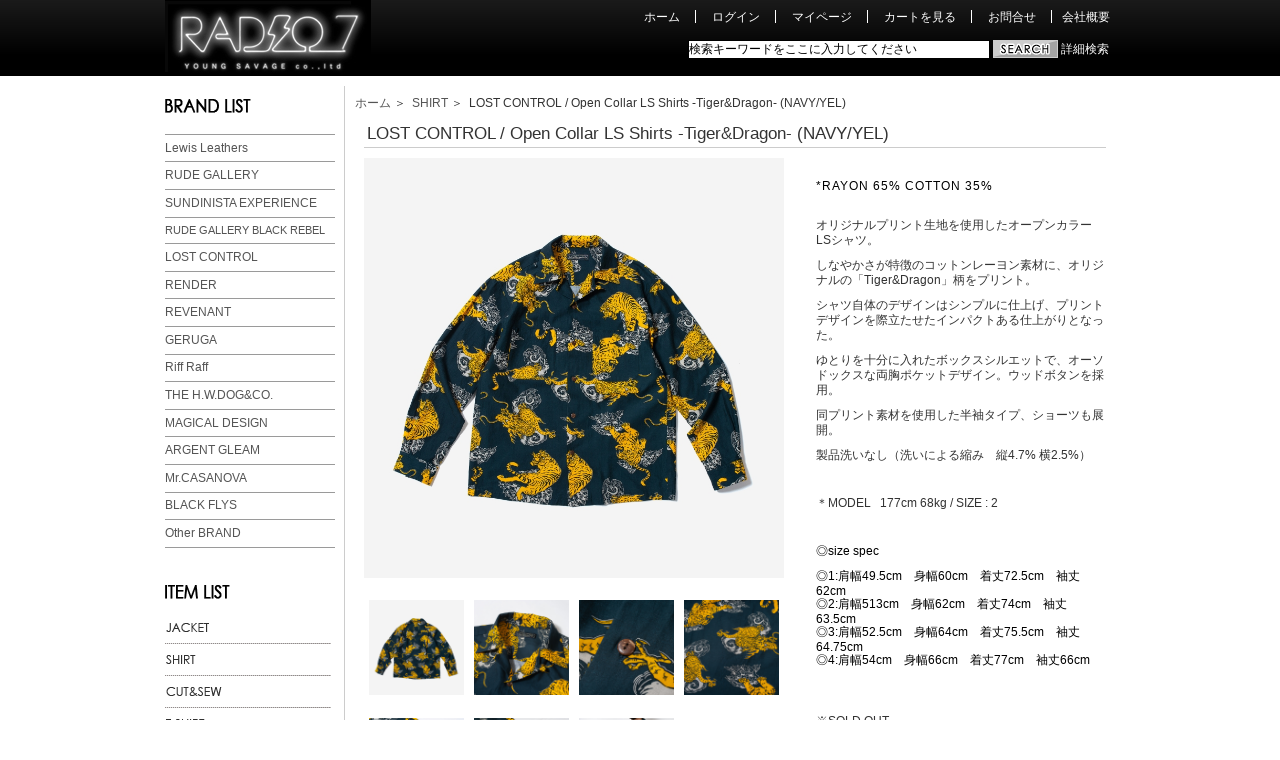

--- FILE ---
content_type: text/html; charset=utf-8
request_url: https://young-savage.com/shop/index.php?main_page=product_info&cPath=10&products_id=9054
body_size: 6828
content:
<!DOCTYPE html PUBLIC "-//W3C//DTD XHTML 1.0 Transitional//EN" "http://www.w3.org/TR/xhtml1/DTD/xhtml1-transitional.dtd">
<html xmlns="http://www.w3.org/1999/xhtml" dir="ltr" lang="ja">
<head>
<title>LOST CONTROL / Open Collar LS Shirts -Tiger&Dragon- (NAVY/YEL) [17167] - 30,800円 : RADIO7 レディオセブン |RUDE GALLERY|ルードギャラリー|Lewis Leathers|ルイスレザー|LOST CONTROL|ロストコントロール</title>
<meta http-equiv="Content-Type" content="text/html; charset=utf-8" />
<meta name="keywords" content="LOST CONTROL / Open Collar LS Shirts -Tiger&Dragon- (NAVY/YEL) [17167] TAILORED JACKET SHIRT CUT&SEW T-SHIRT BOTTOMS SHOES CAP/HAT ACCESORIES JEWELS " />
<meta name="description" content="RADIO7 レディオセブン LOST CONTROL / Open Collar LS Shirts -Tiger&Dragon- (NAVY/YEL) [17167] - *RAYON 65% COTTON 35% &nbsp; オリジナルプリント生地を使用したオープンカラーLSシャツ。 しなやかさが特徴のコットンレーヨン素材に、オリジナルの「Tiger&amp;Dragon」柄をプリント。 シャツ自体のデザインはシンプルに仕上げ、プリントデザインを際立たせたインパクトある仕上がりとなった。 ゆとりを十分に入れたボックスシルエットで、オーソドックスな両胸ポケットデザイン。ウッドボタンを採用。 同プリント素材を使用した半袖タイプ、ショーツも展開。 製品洗いなし（洗いによる縮み　縦4.7% 横2.5%） &nbsp; ＊MODEL&nbsp;&nbsp; 177cm 68kg / SIZE : 2 &nbsp; ◎size spec ◎1:肩幅49.5cm　身幅60cm　着丈72.5cm　袖丈62cm ◎2:肩幅513cm　身幅62cm　着丈74cm　袖丈63.5cm ◎3:肩幅52.5cm　身幅64cm　着丈75.5cm　袖丈64.75cm ◎4:肩幅54cm　身幅66cm　着丈77cm　袖丈66cm &nbsp; &nbsp; ※SOLD OUT &nbsp; ◎当店ホームページに掲載されていない商品、SOLD OUTの場合でもブランド側に確認後、在庫があればお取り寄せも可能となっておりますのでお気軽にお問合せ下さい! &nbsp; Attention ご注文時の注意事項 ■お客様都合によるキャンセル・交換は一切お受けできません。 ■お手持ちのモニターや、環境により実際の色味、質感等が異なる場合がございます。 ■サイズ表記はあくまで目安となり、商品によっては素材や縫製等の関 係上、多少の誤差が生じる場合がございますので、ご了承ください。 " />
<meta http-equiv="imagetoolbar" content="no" />
<meta name="author" content="The Zen Cart&reg; Team and others" />
<meta name="generator" content="shopping cart program by Zen Cart&reg;, https://www.zen-cart.com eCommerce" />

<base href="https://young-savage.com/shop/" />

<link rel="stylesheet" type="text/css" href="includes/templates/young-savage/css/style_imagehover.css" />
<link rel="stylesheet" type="text/css" href="includes/templates/young-savage/css/stylesheet.css" />
<script type="text/javascript" src="includes/templates/young-savage/jscript/jscript_imagehover.js"></script>
<script type="text/javascript" src="includes/modules/pages/product_info/jscript_stock_check.js"></script>
<script type="text/javascript" src="includes/modules/pages/product_info/jscript_textarea_counter.js"></script>
<script language="javascript" type="text/javascript"><!--
function popupWindow(url) {
  window.open(url,'popupWindow','toolbar=no,location=no,directories=no,status=no,menubar=no,scrollbars=no,resizable=yes,copyhistory=no,width=100,height=100,screenX=150,screenY=150,top=150,left=150')
}
function popupWindowPrice(url) {
  window.open(url,'popupWindow','toolbar=no,location=no,directories=no,status=no,menubar=no,scrollbars=yes,resizable=yes,copyhistory=no,width=600,height=400,screenX=150,screenY=150,top=150,left=150')
}
//--></script>
<script language="javascript" type="text/javascript"><!--
var show_stock = true;
var checker_url = "https://young-savage.com/shop/stock_check.php";
var stock_id = 'stockTeller';
var products_id = 9054;
--></script>

<script type="text/javascript" src="includes/templates/young-savage/jscript/jquery.min.js"></script>

</head>

<body id="productinfoBody" onload="check_stock_setup();">

<div id="mainWrapper">



<!--bof-header logo and navigation display-->

<div id="headerWrapper">
<!--bof-navigation display-->
<div id="navMainWrapper">
<div id="navMain">
    <ul class="back">
    <li><a href="https://young-savage.com/shop/">ホーム</a></li>
    <li><a href="https://young-savage.com/shop/index.php?main_page=login">ログイン</a></li>
    <li><a href="https://young-savage.com/shop/index.php?main_page=account">マイページ</a></li>
    <li><a href="https://young-savage.com/shop/index.php?main_page=shopping_cart">カートを見る</a></li>
    <li><a href="https://young-savage.com/shop/index.php?main_page=contact_us">お問合せ</a></li>
    <li><a href="https://young-savage.com/shop/index.php?main_page=companyoverview">会社概要</a></li>
</ul>
</div>
<div id="navMainSearch"><form name="quick_find_header" action="https://young-savage.com/shop/index.php?main_page=advanced_search_result" method="get"><input type="hidden" name="main_page" value="advanced_search_result" /><input type="hidden" name="search_in_description" value="1" /><input type="text" name="keyword" size="6" maxlength="30" value="検索キーワードをここに入力してください" onfocus="if (this.value == '検索キーワードをここに入力してください') this.value = '';" onblur="if (this.value == '') this.value = '検索キーワードをここに入力してください';" />&nbsp;<input type="image" src="includes/templates/young-savage/buttons/japanese/button_search2.gif" alt="検索" title=" 検索 " />&nbsp;<a href="https://young-savage.com/shop/index.php?main_page=advanced_search">詳細検索</a></form></div>
</div>
<!--eof-navigation display-->

<!--bof-branding display-->
<div id="logoWrapper">
    <div id="logo"><a href="https://young-savage.com/shop/"><img src="includes/templates/young-savage/images/logo.jpg" alt="RADIO7 レディオセブン" title=" RADIO7 レディオセブン " width="206" height="76" /></a></div>
</div>
<br class="clearBoth" />
<!--eof-branding display-->

<!--eof-header logo and navigation display-->

<!--bof-optional categories tabs navigation display-->
<!--eof-optional categories tabs navigation display-->

<!--bof-header ezpage links-->
<!--eof-header ezpage links-->
</div>


<div id="contentMainWrapper">

 <div id="navColumnOne" class="columnLeft" style="width: 180px">
<div id="navColumnOneWrapper" style="width: 170px"><!--// bof: sidemenu1 //-->
<div class="leftBoxContainer" id="sidemenu1">
<div id="menu_list">
<ul>
	<li><img alt="BRAND LIST" src="/shop/files/images/brand_list/menu_brand_03.gif" style="width: 168px; height: 29px;" /></li>
	<li>
	<hr /><span style="font-size:12px;"><a href="https://young-savage.com/shop/index.php?main_page=index&amp;manufacturers_id=7">Lewis Leathers</a></span></li>
	<li>
	<hr /></li>
	<li><span style="font-size:12px;"><a href="https://young-savage.com/shop/index.php?main_page=index&amp;manufacturers_id=1">RUDE GALLERY</a></span></li>
	<li>
	<hr /></li>
	<li><span style="font-size:12px;"><a href="https://young-savage.com/shop/index.php?main_page=index&amp;manufacturers_id=17">SUNDINISTA EXPERIENCE</a></span></li>
	<li>
	<hr /></li>
	<li><span style="font-size:11px;"><a href="https://young-savage.com/shop/index.php?main_page=index&amp;manufacturers_id=2">RUDE GALLERY BLACK REBEL</a></span></li>
	<li>
	<hr /></li>
	<li><span style="font-size:12px;"><a href="https://young-savage.com/shop/index.php?main_page=index&amp;manufacturers_id=3">LOST CONTROL</a></span></li>
	<li>
	<hr /></li>
	<li><span style="font-size:12px;"><a href="https://young-savage.com/shop/index.php?main_page=index&amp;manufacturers_id=22">RENDER</a></span></li>
	<li>
	<hr /></li>
	<li><a href="https://young-savage.com/shop/index.php?main_page=index&amp;manufacturers_id=31"><span style="font-size: 12px;">REVENANT</span></a>&nbsp;</li>
	<li>
	<hr /></li>
	<li><span style="font-size:12px;"><a href="https://young-savage.com/shop/index.php?main_page=index&amp;manufacturers_id=4">GERUGA</a></span></li>
	<li>
	<hr /></li>
	<li><span style="font-size:12px;"><a href="https://young-savage.com/shop/index.php?main_page=index&amp;manufacturers_id=23">Riff Raff</a></span></li>
	<li>
	<hr /></li>
	<li><span style="font-size:12px;"><a href="https://young-savage.com/shop/index.php?main_page=index&amp;manufacturers_id=21">THE H.W.DOG&amp;CO.</a></span></li>
	<li>
	<hr /></li>
	<li><span style="font-size:12px;"><a href="https://young-savage.com/shop/index.php?main_page=index&amp;manufacturers_id=11">MAGICAL DESIGN</a></span></li>
	<li>
	<hr /></li>
	<!--<li><img width="168" height="30" src="./img/amemu_29.gif" alt="" /></li>--><!--<li><img width="168" height="30" src="./img/amemu_28.gif" alt="" /></li>--><!--<li><img src="./img/skull_42.jpg" alt="SKULL SHIT" width="166" height="29" /></li>--><!--<li><img src="./img/amemu_35.jpg" width="166" height="30" alt="" /></li>
<li><img src="./img/skull_44.jpg" alt="ANTI CLASS" width="166" height="30" /></li>--><!--<li><img src="./img/amemu_32.jpg" width="166" height="30" alt="" /></li>-->
	<li><span style="font-size:12px;"><a href="https://young-savage.com/shop/index.php?main_page=index&amp;manufacturers_id=12">ARGENT GLEAM</a></span></li>
	<li>
	<hr /></li>
	<li><span style="font-size:12px;"><a href="https://young-savage.com/shop/index.php?main_page=index&amp;manufacturers_id=20">Mr.CASANOVA</a></span></li>
	<li>
	<hr /></li>
	<li><span style="font-size:12px;"><a href="https://young-savage.com/shop/index.php?main_page=index&amp;manufacturers_id=14">BLACK FLYS</a></span></li>
	<li>
	<hr /></li>
	<!--<li><img width="166" height="30" src="./img/monkeyflip_34.jpg" alt="" /></li>-->
	<li><span style="font-size:12px;"><a href="https://young-savage.com/shop/index.php?main_page=index&amp;manufacturers_id=15">Other BRAND</a></span></li>
	<li>
	<hr /></li>
	<li>&nbsp;</li>
	<li>&nbsp;</li>
	<li><img alt="ITEM LIST" src="/shop/files/images/item_list/menu_brand_24.gif" style="width: 168px; height: 32px;" /></li>
	<li><a href="./index.php?main_page=index&amp;cPath=9"><img alt="JACKET" src="/shop/files/images/item_list/menu_brand_26.gif" style="width: 168px; height: 30px;" /></a></li>
	<li><a href="./index.php?main_page=index&amp;cPath=10"><img alt="SHIRT" src="/shop/files/images/item_list/menu_brand_27.gif" style="width: 168px; height: 30px;" /></a></li>
	<li><a href="./index.php?main_page=index&amp;cPath=11"><img alt="CUT&amp;SEW" src="/shop/files/images/item_list/menu_brand_28.gif" style="width: 168px; height: 30px;" /></a></li>
	<li><a href="./index.php?main_page=index&amp;cPath=12"><img alt="T-SHIRT" src="/shop/files/images/item_list/menu_brand_29.gif" style="width: 168px; height: 30px;" /></a></li>
	<li><a href="./index.php?main_page=index&amp;cPath=13"><img alt="BOTTOMS" src="/shop/files/images/item_list/menu_brand_30.gif" style="width: 168px; height: 30px;" /></a></li>
	<li><a href="./index.php?main_page=index&amp;cPath=14"><img alt="SHOES" src="/shop/files/images/item_list/menu_brand_31.gif" style="width: 168px; height: 29px;" /></a></li>
	<li><a href="./index.php?main_page=index&amp;cPath=15"><img alt="CAP/HAT" src="/shop/files/images/item_list/menu_brand_32.gif" style="width: 168px; height: 30px;" /></a></li>
	<li><a href="./index.php?main_page=index&amp;cPath=16"><img alt="ACCESORIES" src="/shop/files/images/item_list/menu_brand_33.gif" style="width: 168px; height: 30px;" /></a></li>
	<li><a href="./index.php?main_page=index&amp;cPath=17"><img alt="JEWELS" src="/shop/files/images/item_list/menu_brand_34.gif" style="width: 168px; height: 30px;" /></a></li>
	<!--<li><img src="./img/mobile.gif" width="168" height="150" alt="" /></li>-->
</ul>
</div>

<p>&nbsp;</p>
</div>
<!--// eof: sidemenu1 //-->
<!--// bof: sidemenu2 //-->
<div class="leftBoxContainer" id="sidemenu2">
<p><a href="https://www.instagram.com/oec1970/"><img alt="" src="https://blog-imgs-166.fc2.com/r/a/d/radio7/istaln08.jpg" style="width: 143px; height: 143px;" /></a></p>

<p><a href="https://www.threads.net/@oec1970"><img alt="" src="https://blog-imgs-166.fc2.com/r/a/d/radio7/thedz006.jpg" style="width: 115px; height: 115px;" /></a></p>

<p><a href="https://twitter.com/ROCKS_FUK"><img alt="" src="/shop/files/images/TWimages%20S%284%29.jpg" style="width: 160px; height: 52px;" /></a></p>

<p>&nbsp;</p>

<p><a href="https://radio7.blog45.fc2.com/"><img alt="" src="/shop/files/images/R7blogS.jpg" style="width: 160px; height: 130px;" /></a></p>

<p>&nbsp;</p>
</div>
<!--// eof: sidemenu2 //-->
</div></div>
    <div id="centerWrapper">
<!-- bof  breadcrumb -->
    <div id="navBreadCrumb">  <a href="https://young-savage.com/shop/">ホーム</a>&nbsp;＞&nbsp;
  <a href="https://young-savage.com/shop/index.php?main_page=index&amp;cPath=10">SHIRT</a>&nbsp;＞&nbsp;
LOST  CONTROL /  Open Collar LS Shirts -Tiger&Dragon- (NAVY/YEL)
</div>
<!-- eof breadcrumb -->


<!-- bof upload alerts -->
<!-- eof upload alerts -->

<div class="centerColumn" id="productGeneral">

<!--bof Form start-->
<form name="cart_quantity" action="https://young-savage.com/shop/index.php?main_page=product_info&amp;cPath=10&amp;products_id=9054&amp;number_of_uploads=0&amp;action=add_product" method="post" enctype="multipart/form-data"><input type="hidden" name="securityToken" value="2708218ada78c08125d9e3deb0236e38" />
<!--eof Form start-->


<!--bof Category Icon -->
<!--eof Category Icon -->

<!--bof Prev/Next top position -->
<!--eof Prev/Next top position-->

<!--bof Product Name-->
<h1 id="productName" class="productGeneral">LOST  CONTROL /  Open Collar LS Shirts -Tiger&Dragon- (NAVY/YEL)</h1>
<!--eof Product Name-->

<div id="product_img_block">
<!--bof Main Product Image -->
<div id="productMainImage" class="centeredContent back">
<script language="javascript" type="text/javascript"><!--
document.write('<a href="javascript:popupWindow(\'https://young-savage.com/shop/index.php?main_page=popup_image&amp;pID=9054\')"><img src="images/lc22ms2006-NY1.jpg" alt="LOST CONTROL / Open Collar LS Shirts -Tiger&Dragon- (NAVY/YEL)" title=" LOST CONTROL / Open Collar LS Shirts -Tiger&Dragon- (NAVY/YEL) " width="420" height="420" /></a>');
//--></script>
<noscript>
<a href="https://young-savage.com/shop/index.php?main_page=popup_image&amp;pID=9054" target="_blank"><img src="images/lc22ms2006-NY1.jpg" alt="LOST CONTROL / Open Collar LS Shirts -Tiger&Dragon- (NAVY/YEL)" title=" LOST CONTROL / Open Collar LS Shirts -Tiger&Dragon- (NAVY/YEL) " width="420" height="420" /></a></noscript>
</div><!--eof Main Product Image-->

<!--bof Additional Product Images -->
 <div id="productAdditionalImages">

    <div class="additionalImages centeredContent back" style="width:25%;">
      <script language="javascript" type="text/javascript"><!--
document.write('<a href="javascript:popupWindow(\'https://young-savage.com/shop/index.php?main_page=popup_image_additional&amp;pID=9054&amp;pic=0&amp;products_image_large_additional=images%2Flarge%2Flc22ms2006-NY1_01_LRG.jpg\')"><img src="images/lc22ms2006-NY1_01.jpg" alt="LOST CONTROL / Open Collar LS Shirts -Tiger&Dragon- (NAVY/YEL)" title=" LOST CONTROL / Open Collar LS Shirts -Tiger&Dragon- (NAVY/YEL) " width="95" height="95" /><\/a>');
//--></script>
      <noscript><a href="https://young-savage.com/shop/index.php?main_page=popup_image_additional&amp;pID=9054&amp;pic=0&amp;products_image_large_additional=images/large/lc22ms2006-NY1_01_LRG.jpg" target="_blank"><img src="images/lc22ms2006-NY1_01.jpg" alt="LOST CONTROL / Open Collar LS Shirts -Tiger&Dragon- (NAVY/YEL)" title=" LOST CONTROL / Open Collar LS Shirts -Tiger&Dragon- (NAVY/YEL) " width="95" height="95" /></a></noscript></div>
    <div class="additionalImages centeredContent back" style="width:25%;">
      <script language="javascript" type="text/javascript"><!--
document.write('<a href="javascript:popupWindow(\'https://young-savage.com/shop/index.php?main_page=popup_image_additional&amp;pID=9054&amp;pic=1&amp;products_image_large_additional=images%2Flarge%2Flc22ms2006-NY1_02_LRG.jpg\')"><img src="images/lc22ms2006-NY1_02.jpg" alt="LOST CONTROL / Open Collar LS Shirts -Tiger&Dragon- (NAVY/YEL)" title=" LOST CONTROL / Open Collar LS Shirts -Tiger&Dragon- (NAVY/YEL) " width="95" height="95" /><\/a>');
//--></script>
      <noscript><a href="https://young-savage.com/shop/index.php?main_page=popup_image_additional&amp;pID=9054&amp;pic=1&amp;products_image_large_additional=images/large/lc22ms2006-NY1_02_LRG.jpg" target="_blank"><img src="images/lc22ms2006-NY1_02.jpg" alt="LOST CONTROL / Open Collar LS Shirts -Tiger&Dragon- (NAVY/YEL)" title=" LOST CONTROL / Open Collar LS Shirts -Tiger&Dragon- (NAVY/YEL) " width="95" height="95" /></a></noscript></div>
    <div class="additionalImages centeredContent back" style="width:25%;">
      <script language="javascript" type="text/javascript"><!--
document.write('<a href="javascript:popupWindow(\'https://young-savage.com/shop/index.php?main_page=popup_image_additional&amp;pID=9054&amp;pic=2&amp;products_image_large_additional=images%2Flarge%2Flc22ms2006-NY1_03_LRG.jpg\')"><img src="images/lc22ms2006-NY1_03.jpg" alt="LOST CONTROL / Open Collar LS Shirts -Tiger&Dragon- (NAVY/YEL)" title=" LOST CONTROL / Open Collar LS Shirts -Tiger&Dragon- (NAVY/YEL) " width="95" height="95" /><\/a>');
//--></script>
      <noscript><a href="https://young-savage.com/shop/index.php?main_page=popup_image_additional&amp;pID=9054&amp;pic=2&amp;products_image_large_additional=images/large/lc22ms2006-NY1_03_LRG.jpg" target="_blank"><img src="images/lc22ms2006-NY1_03.jpg" alt="LOST CONTROL / Open Collar LS Shirts -Tiger&Dragon- (NAVY/YEL)" title=" LOST CONTROL / Open Collar LS Shirts -Tiger&Dragon- (NAVY/YEL) " width="95" height="95" /></a></noscript></div>
    <div class="additionalImages centeredContent back" style="width:25%;">
      <script language="javascript" type="text/javascript"><!--
document.write('<a href="javascript:popupWindow(\'https://young-savage.com/shop/index.php?main_page=popup_image_additional&amp;pID=9054&amp;pic=3&amp;products_image_large_additional=images%2Flarge%2Flc22ms2006-NY1_04_LRG.jpg\')"><img src="images/lc22ms2006-NY1_04.jpg" alt="LOST CONTROL / Open Collar LS Shirts -Tiger&Dragon- (NAVY/YEL)" title=" LOST CONTROL / Open Collar LS Shirts -Tiger&Dragon- (NAVY/YEL) " width="95" height="95" /><\/a>');
//--></script>
      <noscript><a href="https://young-savage.com/shop/index.php?main_page=popup_image_additional&amp;pID=9054&amp;pic=3&amp;products_image_large_additional=images/large/lc22ms2006-NY1_04_LRG.jpg" target="_blank"><img src="images/lc22ms2006-NY1_04.jpg" alt="LOST CONTROL / Open Collar LS Shirts -Tiger&Dragon- (NAVY/YEL)" title=" LOST CONTROL / Open Collar LS Shirts -Tiger&Dragon- (NAVY/YEL) " width="95" height="95" /></a></noscript></div>
<br class="clearBoth" />

    <div class="additionalImages centeredContent back" style="width:25%;">
      <script language="javascript" type="text/javascript"><!--
document.write('<a href="javascript:popupWindow(\'https://young-savage.com/shop/index.php?main_page=popup_image_additional&amp;pID=9054&amp;pic=4&amp;products_image_large_additional=images%2Flarge%2Flc22ms2006-NY1_05_LRG.jpg\')"><img src="images/lc22ms2006-NY1_05.jpg" alt="LOST CONTROL / Open Collar LS Shirts -Tiger&Dragon- (NAVY/YEL)" title=" LOST CONTROL / Open Collar LS Shirts -Tiger&Dragon- (NAVY/YEL) " width="95" height="95" /><\/a>');
//--></script>
      <noscript><a href="https://young-savage.com/shop/index.php?main_page=popup_image_additional&amp;pID=9054&amp;pic=4&amp;products_image_large_additional=images/large/lc22ms2006-NY1_05_LRG.jpg" target="_blank"><img src="images/lc22ms2006-NY1_05.jpg" alt="LOST CONTROL / Open Collar LS Shirts -Tiger&Dragon- (NAVY/YEL)" title=" LOST CONTROL / Open Collar LS Shirts -Tiger&Dragon- (NAVY/YEL) " width="95" height="95" /></a></noscript></div>
    <div class="additionalImages centeredContent back" style="width:25%;">
      <script language="javascript" type="text/javascript"><!--
document.write('<a href="javascript:popupWindow(\'https://young-savage.com/shop/index.php?main_page=popup_image_additional&amp;pID=9054&amp;pic=5&amp;products_image_large_additional=images%2Flarge%2Flc22ms2006-NY1_06_LRG.jpg\')"><img src="images/lc22ms2006-NY1_06.jpg" alt="LOST CONTROL / Open Collar LS Shirts -Tiger&Dragon- (NAVY/YEL)" title=" LOST CONTROL / Open Collar LS Shirts -Tiger&Dragon- (NAVY/YEL) " width="95" height="95" /><\/a>');
//--></script>
      <noscript><a href="https://young-savage.com/shop/index.php?main_page=popup_image_additional&amp;pID=9054&amp;pic=5&amp;products_image_large_additional=images/large/lc22ms2006-NY1_06_LRG.jpg" target="_blank"><img src="images/lc22ms2006-NY1_06.jpg" alt="LOST CONTROL / Open Collar LS Shirts -Tiger&Dragon- (NAVY/YEL)" title=" LOST CONTROL / Open Collar LS Shirts -Tiger&Dragon- (NAVY/YEL) " width="95" height="95" /></a></noscript></div>
    <div class="additionalImages centeredContent back" style="width:25%;">
      <script language="javascript" type="text/javascript"><!--
document.write('<a href="javascript:popupWindow(\'https://young-savage.com/shop/index.php?main_page=popup_image_additional&amp;pID=9054&amp;pic=6&amp;products_image_large_additional=images%2Flarge%2Flc22ms2006-NY1_07_LRG.jpg\')"><img src="images/lc22ms2006-NY1_07.jpg" alt="LOST CONTROL / Open Collar LS Shirts -Tiger&Dragon- (NAVY/YEL)" title=" LOST CONTROL / Open Collar LS Shirts -Tiger&Dragon- (NAVY/YEL) " width="95" height="95" /><\/a>');
//--></script>
      <noscript><a href="https://young-savage.com/shop/index.php?main_page=popup_image_additional&amp;pID=9054&amp;pic=6&amp;products_image_large_additional=images/large/lc22ms2006-NY1_07_LRG.jpg" target="_blank"><img src="images/lc22ms2006-NY1_07.jpg" alt="LOST CONTROL / Open Collar LS Shirts -Tiger&Dragon- (NAVY/YEL)" title=" LOST CONTROL / Open Collar LS Shirts -Tiger&Dragon- (NAVY/YEL) " width="95" height="95" /></a></noscript></div>
<br class="clearBoth" />
 
</div>
<!--eof Additional Product Images -->


<!--bof Reviews button and count-->
<!--eof Reviews button and count -->

</div>

<div id="product_text_block">
 <!--bof Product description -->
<div id="productDescription" class="productGeneral biggerText"><p><span style="font-size:12px;"><span style="font-family:arial,helvetica,sans-serif;"><span style="color:#000000;"><span style="letter-spacing: 1px; line-height: 17.4px;">*RAYON 65% COTTON 35%</span></span></span></span><br />
&nbsp;</p>

<p>オリジナルプリント生地を使用したオープンカラーLSシャツ。</p>

<p>しなやかさが特徴のコットンレーヨン素材に、オリジナルの「Tiger&amp;Dragon」柄をプリント。</p>

<p>シャツ自体のデザインはシンプルに仕上げ、プリントデザインを際立たせたインパクトある仕上がりとなった。</p>

<p>ゆとりを十分に入れたボックスシルエットで、オーソドックスな両胸ポケットデザイン。ウッドボタンを採用。</p>

<p>同プリント素材を使用した半袖タイプ、ショーツも展開。</p>

<p data-mce-fragment="1">製品洗いなし（洗いによる縮み　縦4.7% 横2.5%）</p>

<p data-mce-fragment="1">&nbsp;</p>

<p data-mce-fragment="1">＊MODEL&nbsp;&nbsp; 177cm 68kg / SIZE : 2</p>

<p>&nbsp;</p>

<p><span style="color: rgb(0, 0, 0);">◎size spec</span></p>

<p><span style="color: rgb(0, 0, 0);">◎1:</span><span style="color: rgb(0, 0, 0);">肩幅49.5cm　</span><span style="color: rgb(0, 0, 0);">身幅60cm　着丈72.5cm　</span><span style="color: rgb(0, 0, 0);">袖丈62</span><span style="color: rgb(0, 0, 0);">cm</span><br />
<span style="color: rgb(0, 0, 0);">◎2:肩幅513cm　身幅62cm　着丈74cm　袖丈63.5cm</span><br />
<span style="color: rgb(0, 0, 0);">◎3:肩幅52.5cm　身幅64cm　着丈75.5cm　袖丈64.75cm</span><br />
<span style="color: rgb(0, 0, 0);">◎4:</span><span style="color: rgb(0, 0, 0);">肩幅54cm　身幅66cm　着丈77cm　袖丈66cm</span></p>

<div>
<div>&nbsp;</div>
</div>

<div>&nbsp;</div>

<p>※SOLD OUT</p>

<p>&nbsp;</p>

<p>◎当店ホームページに掲載されていない商品、SOLD OUTの場合でもブランド側に確認後、在庫があればお取り寄せも可能となっておりますのでお気軽にお問合せ下さい!</p>

<p>&nbsp;</p>

<div>
<p><span style="font-size: 14px;">Attention</span></p>

<hr />
<p><span style="font-size: 11px;">ご注文時の注意事項</span></p>

<p><span style="color: rgb(0, 0, 0); font-family: Arial, Helvetica, sans-serif, 'ＭＳ ゴシック'; font-size: 11px; line-height: 16.5px;">■お客様都合によるキャンセル・交換は一切お受けできません。</span><br />
<span style="color: rgb(0, 0, 0); font-family: Arial, Helvetica, sans-serif, 'ＭＳ ゴシック'; font-size: 11px; line-height: 16.5px;">■お手持ちのモニターや、環境により実際の色味、質感等が異なる場合がございます。</span><br />
<span style="color: rgb(0, 0, 0); font-family: Arial, Helvetica, sans-serif, 'ＭＳ ゴシック'; font-size: 11px; line-height: 16.5px;">■サイズ表記はあくまで目安となり、商品によっては素材や縫製等の関 係上、多少の誤差が生じる場合がございますので、ご了承ください。</span></p>
</div></div>
<!--eof Product description -->
<br class="clearBoth" />

<!--bof Product details list  -->
<ul id="productDetailsList">
  <li>モデル: 17167</li>
  
  
  <li>メーカー: LOST CONTORL|ロストコントロール</li>
</ul>
<br class="clearBoth" />
<!--eof Product details list -->

<!--bof Attributes Module -->



<!--eof Attributes Module -->

<!--bof Product Price block -->
<h2 id="productPrices" class="productGeneral">
30,800円</h2>
<!--eof Product Price block -->

<!--bof free ship icon  -->
<!--eof free ship icon  -->

<!--bof Add to Cart Box -->
                  <div id="cartAdd">
    <script>
document.write("<div class='attributeQuantity' id='stockTeller'>Checking...</div>");
</script><img src="includes/templates/young-savage/buttons/japanese/button_sold_out2.gif" alt="売り切れ" title=" 売り切れ " width="170" height="40" />          </div>
  <!--eof Add to Cart Box-->

   <br class="clearBoth" />

   <div id="askQuestion" class="biggerText">
   <a href="https://young-savage.com/shop/index.php?main_page=ask_a_question&amp;products_id=9054"><img src="includes/templates/young-savage/buttons/japanese/button_ask_question.gif" alt="商品についての問合わせ" title=" 商品についての問合わせ " width="284" height="40" /></a></div>
   <br />
   <br class="clearBoth" />

</div>
<br class="clearBoth" />

<!--bof Quantity Discounts table -->
<!--eof Quantity Discounts table -->

<!--bof Prev/Next bottom position -->
<!--eof Prev/Next bottom position -->

<!--bof Product date added/available-->
<!--eof Product date added/available -->

<!--bof Product URL -->
<!--eof Product URL -->

<!-- BEG: Multi Cross-Sell mod -->
<!-- END: Multi Cross-Sell mod -->


<!--bof also purchased products module-->

<!--eof also purchased products module-->

<!--bof Form close-->
</form>
<!--bof Form close-->
</div>
</div>

</div>
<div id="footerWrapper">

<div id="footer_banner_block"><table border="0" cellpadding="8" cellspacing="0">
	<tbody>
		<tr>
			<td rowspan="2" valign="top">
			<p style="text-align: right;"><span style="font-size:24px;"><span style="color:#000000;"><span class="cap_c" style="text-align: center; margin: 0px; padding: 0px; font-family: 'Book Antiqua', 'Palatino Linotype', Palatino, serif; font-weight: bold; line-height: 24px;">B</span></span><span style="text-align: center; color: rgb(0, 0, 0); font-family: 'Book Antiqua', 'Palatino Linotype', Palatino, serif; font-weight: bold; line-height: 24px;">rand&nbsp;</span></span></p>

			<p style="text-align: right;"><a href="https://www.rude-gallery.com/"><img alt="" src="/shop/files/images/footer/rude%20logo%20footer.jpg" style="width: 178px; height: 62px;" /></a></p>

			<p style="text-align: right;">&nbsp;</p>

			<p><a href="https://www.instagram.com/blackrebel_official/"><img alt="" src="/shop/files/images/footer/BR_logo%20fotter.jpg" style="width: 178px; height: 62px;" /></a></p>

			<p>&nbsp;</p>

			<p><a href="https://www.magical-design.com/"><img alt="" src="/shop/files/images/mg.under.jpg" style="width: 178px; height: 62px;" /></a></p>

			<p>&nbsp;</p>

			<p><a href="https://www.thehwdogandco.com/"><img alt="" src="/shop/files/images/h.w%20dog%20under.jpg" style="width: 178px; height: 62px;" /></a></p>
			</td>
			<td valign="top">
			<p style="text-align: center;"><span style="font-size:24px;"><span style="color: rgb(0, 0, 0); font-family: 'Book Antiqua', 'Palatino Linotype', Palatino, serif; font-weight: bold; line-height: 24px;">Official</span></span></p>

			<p style="text-align: center;"><a href="https://www.instagram.com/sundinistaexperience/?hl=ja"><img alt="" src="/shop/files/images/SUN.BN.jpg" style="width: 178px; height: 62px;" /></a></p>

			<p style="text-align: center;">&nbsp;</p>

			<p style="text-align: center;"><a href="https://www.theroadieshop.com/index.php?cPath=94&amp;sid=joicgqnhu4rb40unuppk003c40"><img alt="" src="/shop/files/images/SUT.JPG" style="width: 178px; height: 62px;" /></a></p>

			<p style="text-align: center;">&nbsp;</p>

			<p><a href="https://www.argentgleam-store.com/"><img alt="" src="/shop/files/images/arge.under.jpg" style="width: 178px; height: 62px;" /></a></p>
			</td>
			<td valign="top">
			<p><span style="font-size:24px;"><span style="color: rgb(0, 0, 0); font-family: 'Book Antiqua', 'Palatino Linotype', Palatino, serif; font-weight: bold; line-height: 24px; text-align: center;">Contents</span></span></p>

			<p><a href="https://lostcontrol.jp/" style="text-align: center;"><img alt="" src="/shop/files/images/lost_under.jpg" style="width: 178px; height: 62px;" /></a></p>

			<p>&nbsp;</p>

			<p><a href="https://render.tokyo/"><span style="text-align: center;"><img alt="" src="/shop/files/images/render_under07.jpg" style="width: 178px; height: 62px;" /></span></a></p>

			<p>&nbsp;</p>

			<p><a href="https://mr-casanova.com/"><img alt="" src="/shop/files/images/mrcasaunder.jpg" style="width: 178px; height: 62px;" /></a></p>
			</td>
			<td rowspan="2" valign="top">
			<p><img alt="" src="/shop/files/images/wh.b.jpg" style="width: 178px; height: 24px;" /></p>

			<p><a href="https://geruga.tokyo/"><img alt="" src="/shop/files/images/geru_under.jpg" style="width: 178px; height: 62px;" /></a></p>

			<p>&nbsp;</p>

			<p><a href="https://www.lewisleathers.jp/"><img alt="" src="/shop/files/images/lewf.jpg" style="width: 178px; height: 62px;" /></a></p>

			<p>&nbsp;</p>

			<p><a href="https://shop.blackflys.jp/"><img alt="" src="/shop/files/images/bfunder.jpg" style="width: 178px; height: 62px;" /></a></p>
			</td>
			<td rowspan="2" valign="top">
			<table border="0" cellpadding="8" cellspacing="0">
				<tbody>
					<tr>
						<td rowspan="2" valign="top">
						<p><img alt="" src="/shop/files/images/footer/shop.jpg" style="width: 178px; height: 122px;" /></p>

						<table border="0" cellpadding="8" cellspacing="0">
							<tbody>
								<tr>
									<td rowspan="2" valign="top">RADIO ７ （レディオセブン）<br />
									Addres：〒810-0041<br />
									福岡市中央区大名1-3-7<br />
									サウスステージ１・１階 Ｂ号室<br />
									phone： 092-734-8511<br />
									営業時間 12:00-20:00<br />
									定休日 毎週木曜日<br />
									&nbsp;</td>
								</tr>
							</tbody>
						</table>
						</td>
						<td rowspan="2" valign="top">&nbsp;</td>
					</tr>
				</tbody>
			</table>
			</td>
		</tr>
	</tbody>
</table>
</div>

</div>
</div>
<div id="footer_bottomWrapper">
<div id="footer_bottom_inside">
<div id="footer_menu_block"><p><a href="/shop/index.php?main_page=index&amp;cPath=9">JACKET</a>｜<a href="/shop/index.php?main_page=index&amp;cPath=10">SHIRT</a>｜<a href="/shop/index.php?main_page=index&amp;cPath=11">CUT&amp;SEW</a>｜<a href="/shop/index.php?main_page=index&amp;cPath=12">T-SHIRT</a>｜<a href="/shop/index.php?main_page=index&amp;cPath=13">BOTTOMS</a>｜<a href="/shop/index.php?main_page=index&amp;cPath=14">SHOES</a><br />
<a href="/shop/index.php?main_page=index&amp;cPath=15">CAP/HAT</a>｜<a href="/shop/index.php?main_page=index&amp;cPath=16">ACCESORIES</a>｜<a href="/shop/index.php?main_page=index&amp;cPath=17">JEWELS</a><br />
<a href="./index.php?main_page=companyoverview">店舗案内</a>｜<a href="./index.php?main_page=specifictradelaw">特定商取引法</a>｜<a href="./index.php?main_page=shippinginfo">送料について</a>｜<a href="./index.php?main_page=contact_us">お問い合わせ</a>｜<a href="./index.php?main_page=site_map">サイトマップ</a>｜<a href="./">HOME </a></p>
</div>



<!--bof-navigation display -->
<!--eof-navigation display -->

<!--bof-ip address display -->
<!--eof-ip address display -->

<!--bof-banner #5 display -->
<!--eof-banner #5 display -->

<!--bof- site copyright display -->
<div id="siteinfoLegal" class="legalCopyright">Copyright &copy; 2026 <a href="https://young-savage.com/shop/index.php?main_page=index" target="_blank">YOUNG SAVAGE</a> All Rights Reserved.</div>
<!--eof- site copyright display -->


<!--bof- parse time display -->
<!--eof- parse time display -->
<!--bof- banner #6 display -->
<!--eof- banner #6 display -->
</div>
</div>
</body></html>


--- FILE ---
content_type: application/javascript
request_url: https://young-savage.com/shop/includes/modules/pages/product_info/jscript_stock_check.js
body_size: 823
content:
function stock_replace_callback() {
  if (doer.readyState == 4) {
    document.getElementById(stock_id).innerHTML = doer.responseText;
  }
}

var doer = null;

function check_stock() {
  if (show_stock === undefined || !show_stock) {
    return;
  }

  check_requested = false; // set flag to acknowledge the request

  if (window.XMLHttpRequest) {
    doer = new XMLHttpRequest();
  } else if (window.ActiveXObject) {
    doer = new ActiveXObject("Microsoft.XMLHTTP");
  } else {
    document.getElementById(stock_id).innerHTML = document.getElementById('form_stock_check').innerHTML;
    show_stock = false;
  }

  var selections = '';
  document.getElementById(stock_id).innerHTML = "Checking...";

  // id="' . 'attrib-' .
  // $products_options_names->fields['products_options_id'] . '"'
  for (i = 0; i < document.forms.length; ++i) {
    frm = document.forms[i];
    for (j = 0; j < frm.elements.length; ++j) {
      var item = frm.elements[j];
      var t_id = item.id;
      var there = t_id.indexOf("attrib-");
      if (there != -1) {
        if (item.type == "radio" && !item.checked) {
          continue;
        }
        selections += "&" + item.name + "=" + encodeURI(item.value);
      }
    }
  }

  doer.onreadystatechange = stock_replace_callback;
  doer.open('GET', checker_url + "?products_id=" + products_id + selections, true);
  doer.send(null);
}

var check_requested = false;

function check_stock_onclick() {
  //Since some browsers don't trigger onchange right away (if at all) this runs to make sure that it still happens.
  check_requested = true;
  setTimeout("if(check_requested) {check_stock();}", 100);
}

function check_stock_setup() {
  for (i = 0; i < document.forms.length; ++i) {
    frm = document.forms[i];
    for (j = 0; j < frm.elements.length; ++j) {
      var item = frm.elements[j];
      var t_id = item.id;
      var there = t_id.indexOf("attrib-");
      if (there != -1) {
        if (item.type == "radio" || item.type == "checkbox") {
          item.onclick = check_stock_onclick;
        }
        item.onchange = check_stock;
      }
    }
  }
  check_stock();
}